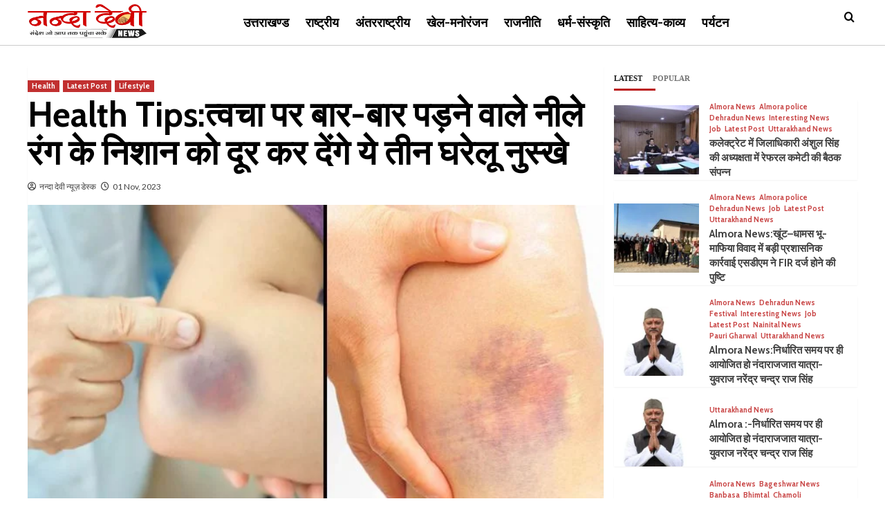

--- FILE ---
content_type: text/html; charset=utf-8
request_url: https://www.google.com/recaptcha/api2/aframe
body_size: 265
content:
<!DOCTYPE HTML><html><head><meta http-equiv="content-type" content="text/html; charset=UTF-8"></head><body><script nonce="8cIZfSoox0zPaxfymhTc3A">/** Anti-fraud and anti-abuse applications only. See google.com/recaptcha */ try{var clients={'sodar':'https://pagead2.googlesyndication.com/pagead/sodar?'};window.addEventListener("message",function(a){try{if(a.source===window.parent){var b=JSON.parse(a.data);var c=clients[b['id']];if(c){var d=document.createElement('img');d.src=c+b['params']+'&rc='+(localStorage.getItem("rc::a")?sessionStorage.getItem("rc::b"):"");window.document.body.appendChild(d);sessionStorage.setItem("rc::e",parseInt(sessionStorage.getItem("rc::e")||0)+1);localStorage.setItem("rc::h",'1768916395981');}}}catch(b){}});window.parent.postMessage("_grecaptcha_ready", "*");}catch(b){}</script></body></html>